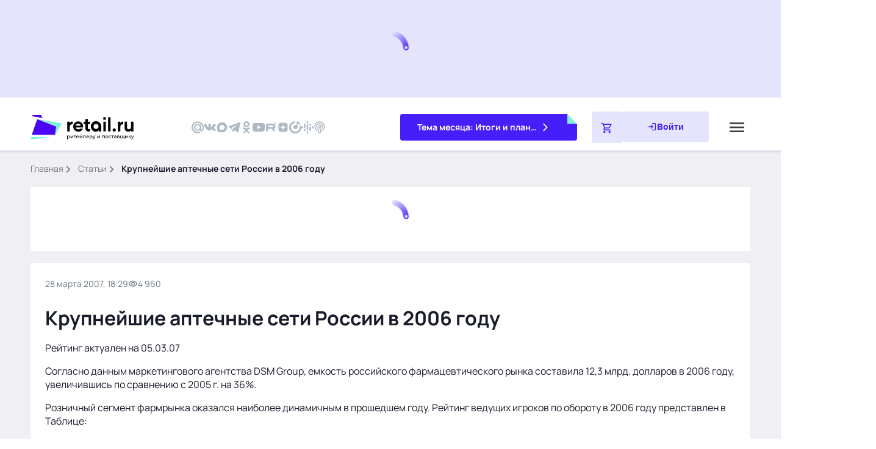

--- FILE ---
content_type: image/svg+xml
request_url: https://www.retail.ru/images/components/global/header/header-logo.svg
body_size: 6128
content:
<svg width="176" height="40" viewBox="0 0 176 40" fill="none" xmlns="http://www.w3.org/2000/svg">
<path d="M0.0262922 39.9229L1.4077 35.9425C1.44241 35.8424 1.53557 35.7755 1.64011 35.7755H33.4687L0.0788563 39.9891C0.0425318 39.9937 0.0141346 39.9579 0.0262922 39.9229Z" fill="#84EEE4"/>
<path d="M3.60743 1.87324L2.75756 0.144638C2.72487 0.0781535 2.77253 0 2.84575 0H17.2875C17.3226 0 17.3552 0.0190528 17.3728 0.0499837L19.9275 4.53749C19.9691 4.61059 19.9082 4.69989 19.8261 4.68618L3.78791 2.00833C3.70986 1.9953 3.64273 1.94504 3.60743 1.87324Z" fill="#4B04F6"/>
<path d="M2.31374 31.9657L10.9261 6.90636C10.9655 6.79166 11.0805 6.72231 11.1987 6.74196L50.9518 13.3575C51.1218 13.3858 51.2115 13.5779 51.1252 13.7293L40.6255 32.1731C40.5815 32.2504 40.5002 32.298 40.4122 32.298H2.5464C2.37679 32.298 2.2579 32.1282 2.31374 31.9657Z" fill="#7EEFDC"/>
<path d="M10.9271 6.90813L2.30791 31.9646C2.25201 32.1271 2.3709 32.297 2.54054 32.297H39.8377C39.9598 32.297 40.0634 32.2064 40.0814 32.0839L41.9928 19.0799C42.0097 18.9644 41.9455 18.8523 41.8382 18.81L11.2489 6.75748C11.1189 6.70628 10.973 6.77458 10.9271 6.90813Z" fill="#4B04F6"/>
<path d="M64.3348 13.4699C64.7098 12.4523 65.3248 11.6891 66.1798 11.1802C67.0555 10.6714 68.0249 10.417 69.0878 10.417V14.9964C67.8578 14.848 66.7529 15.1024 65.7733 15.7596C64.8143 16.4168 64.3348 17.5087 64.3348 19.0351V26.6356H60.3008V10.735H64.3348V13.4699Z" fill="black"/>
<path d="M74.2745 20.3705C74.8166 22.3634 76.2861 23.3598 78.6835 23.3598C80.226 23.3598 81.3934 22.8298 82.1858 21.7698L86.0834 22.4495C84.1876 25.8403 81.6231 27.0806 78.621 27.0806C76.0358 27.0806 73.9616 26.2855 72.3979 24.6955C70.8348 23.1054 70.0527 21.1019 70.0527 18.685C70.0527 16.2893 70.824 14.2965 72.3669 12.7064C73.9093 11.0952 75.8899 10.2896 78.308 10.2896C80.6015 10.2896 82.4879 11.0952 83.9683 12.7064C85.4688 14.3177 86.2194 16.3105 86.2194 18.685C86.2194 19.2151 86.1676 19.7769 86.0631 20.3705H74.2745ZM74.2119 17.1904H82.1858C81.9562 16.1091 81.4767 15.3035 80.7474 14.7735C80.0382 14.2435 79.2256 13.9785 78.308 13.9785C77.2244 13.9785 76.3275 14.2647 75.6189 14.8371C74.9102 15.3884 74.4411 16.1727 74.2119 17.1904Z" fill="black"/>
<path d="M97.519 14.6774H93.9857V21.292C93.9857 21.8433 94.1212 22.2461 94.3923 22.5005C94.6633 22.7549 95.0595 22.9033 95.5804 22.9457C96.1018 22.9669 96.7478 22.9563 97.519 22.9139V26.6346C94.7466 26.9527 92.7867 26.6876 91.6405 25.8396C90.5144 24.9916 89.9517 23.4757 89.9517 21.292V14.6774H87.2314V10.734H89.9517V6.52833L93.9857 6.28183V10.734H97.519V14.6774Z" fill="black"/>
<path d="M119.451 26.6353V10.7347H123.485V26.6353H119.451Z" fill="black"/>
<path d="M127.176 26.6353V3.42041H131.21V26.6353H127.176Z" fill="black"/>
<path d="M139.123 26.2533C138.602 26.7833 137.977 27.0483 137.247 27.0483C136.518 27.0483 135.892 26.7833 135.371 26.2533C134.85 25.7233 134.589 25.0872 134.589 24.3452C134.589 23.6032 134.85 22.9672 135.371 22.4371C135.892 21.9071 136.518 21.6421 137.247 21.6421C137.977 21.6421 138.602 21.9071 139.123 22.4371C139.644 22.9672 139.905 23.6032 139.905 24.3452C139.905 25.0872 139.644 25.7233 139.123 26.2533Z" fill="black"/>
<path d="M147.303 13.4699C147.678 12.4523 148.293 11.6891 149.148 11.1802C150.023 10.6714 150.992 10.417 152.056 10.417V14.9964C150.826 14.848 149.721 15.1024 148.741 15.7596C147.782 16.4168 147.303 17.5087 147.303 19.0351V26.6356H143.269V10.735H147.303V13.4699Z" fill="black"/>
<path d="M164.733 10.7347H168.767V26.6353H164.733V24.8544C163.753 26.3385 162.201 27.0805 160.074 27.0805C158.365 27.0805 156.947 26.4975 155.821 25.3314C154.716 24.1654 154.164 22.5541 154.164 20.4977V10.7347H158.198V19.9888C158.198 21.0489 158.479 21.8651 159.042 22.4375C159.605 22.9888 160.356 23.2644 161.293 23.2644C162.336 23.2644 163.17 22.9357 163.795 22.2785C164.421 21.6213 164.733 20.6355 164.733 19.321V10.7347Z" fill="black"/>
<path fill-rule="evenodd" clip-rule="evenodd" d="M112.765 23.1253C113.555 21.8285 114.491 20.2939 116.014 18.6074C116.014 13.8049 112.186 9.91174 107.464 9.91174C102.741 9.91174 98.9131 13.8049 98.9131 18.6074C98.9131 23.4099 102.741 27.303 107.464 27.303C110.416 26.9756 111.363 25.4239 112.765 23.1253ZM107.464 22.831C109.757 22.831 111.616 20.94 111.616 18.6074C111.616 16.2748 109.757 14.3838 107.464 14.3838C105.17 14.3838 103.31 16.2748 103.31 18.6074C103.31 20.94 105.17 22.831 107.464 22.831Z" fill="black"/>
<path d="M111.871 18.3594H116.013V26.8066H111.871V18.3594Z" fill="black"/>
<path d="M119.388 3.42041H123.476V7.56445H119.388V3.42041Z" fill="black"/>
<path d="M62.4291 33.4939C62.8554 33.4939 63.2373 33.5897 63.5753 33.7811C63.9129 33.9726 64.1761 34.2401 64.3643 34.5836C64.558 34.9271 64.6551 35.3242 64.6551 35.7747C64.6551 36.2252 64.558 36.625 64.3643 36.9742C64.1761 37.3177 63.9129 37.5852 63.5753 37.7767C63.2373 37.9681 62.8554 38.0639 62.4291 38.0639C62.1132 38.0639 61.8225 38.0019 61.5569 37.878C61.2967 37.7541 61.0749 37.5739 60.8921 37.3374V39.6519H60.0947V33.5362H60.8591V34.2457C61.0365 33.9979 61.2607 33.8121 61.5317 33.6882C61.8032 33.5587 62.1024 33.4939 62.4291 33.4939ZM62.3626 37.3543C62.6449 37.3543 62.8968 37.2895 63.1185 37.16C63.3452 37.0249 63.5226 36.839 63.6497 36.6025C63.7828 36.3604 63.8493 36.0844 63.8493 35.7747C63.8493 35.4649 63.7828 35.1918 63.6497 34.9553C63.5226 34.7131 63.3452 34.5273 63.1185 34.3978C62.8968 34.2683 62.6449 34.2035 62.3626 34.2035C62.0856 34.2035 61.8338 34.2711 61.6066 34.4062C61.3849 34.5358 61.2079 34.7188 61.0749 34.9553C60.9478 35.1918 60.8842 35.4649 60.8842 35.7747C60.8842 36.0844 60.9478 36.3604 61.0749 36.6025C61.2025 36.839 61.3794 37.0249 61.6066 37.16C61.8338 37.2895 62.0856 37.3543 62.3626 37.3543Z" fill="black"/>
<path d="M65.8115 33.5357H66.6089V36.7963L69.3084 33.5357H70.0308V38.0127H69.2335V34.7521L66.5423 38.0127H65.8115V33.5357Z" fill="black"/>
<path d="M74.861 34.2453H73.2496V38.0127H72.4523V34.2453H70.8408V33.5357H74.861V34.2453Z" fill="black"/>
<path d="M79.4621 35.8C79.4621 35.862 79.4566 35.9436 79.4453 36.045H75.8735C75.9233 36.4392 76.0923 36.7574 76.3801 36.9995C76.6738 37.236 77.0365 37.3543 77.4687 37.3543C77.9945 37.3543 78.4183 37.1741 78.7391 36.8137L79.1797 37.3374C78.9801 37.5739 78.7312 37.7541 78.4321 37.878C78.1384 38.0019 77.8092 38.0639 77.4436 38.0639C76.9784 38.0639 76.5659 37.9681 76.2062 37.7767C75.8459 37.5796 75.5665 37.3064 75.3669 36.9573C75.1733 36.6081 75.0762 36.2139 75.0762 35.7747C75.0762 35.3411 75.1703 34.9497 75.3585 34.6005C75.5527 34.2514 75.8154 33.9811 76.148 33.7896C76.4856 33.5925 76.865 33.4939 77.2859 33.4939C77.7067 33.4939 78.0803 33.5925 78.407 33.7896C78.7391 33.9811 78.9969 34.2514 79.1797 34.6005C79.3679 34.9497 79.4621 35.3495 79.4621 35.8ZM77.2859 34.1782C76.9035 34.1782 76.5826 34.2964 76.3225 34.5329C76.0677 34.7695 75.9179 35.0792 75.8735 35.4621H78.6977C78.6534 35.0848 78.5011 34.7779 78.2409 34.5414C77.9861 34.2992 77.6678 34.1782 77.2859 34.1782Z" fill="black"/>
<path d="M80.6973 33.5353H81.4946V36.7959L84.1941 33.5353H84.9166V38.0123H84.1192V34.7517L81.4281 38.0123H80.6973V33.5353ZM82.7572 32.9525C82.3476 32.9525 82.0288 32.8539 81.8021 32.6568C81.5749 32.4541 81.4586 32.1641 81.4532 31.7867H81.9928C81.9987 31.9951 82.0677 32.1641 82.2008 32.2936C82.3393 32.4175 82.5221 32.4794 82.7488 32.4794C82.976 32.4794 83.1588 32.4175 83.2973 32.2936C83.4357 32.1641 83.5077 31.9951 83.5131 31.7867H84.0695C84.064 32.1641 83.9448 32.4541 83.7122 32.6568C83.4796 32.8539 83.1612 32.9525 82.7572 32.9525Z" fill="black"/>
<path d="M90.2454 33.5357V38.0127H89.4481V34.2453H87.5543L87.5045 35.2421C87.4769 35.8446 87.4242 36.3486 87.3468 36.7541C87.2689 37.1539 87.1418 37.4749 86.9644 37.7171C86.7875 37.9592 86.5411 38.0803 86.2252 38.0803C86.0813 38.0803 85.9182 38.055 85.7354 38.0043L85.7851 37.3201C85.8571 37.337 85.9236 37.3454 85.9847 37.3454C86.206 37.3454 86.372 37.2469 86.4829 37.0498C86.5938 36.8527 86.6657 36.6189 86.6988 36.3486C86.7323 36.0783 86.7623 35.6926 86.7904 35.1914L86.8648 33.5357H90.2454Z" fill="black"/>
<path d="M95.7648 35.8C95.7648 35.862 95.7589 35.9436 95.748 36.045H92.1762C92.226 36.4392 92.395 36.7574 92.6828 36.9995C92.9765 37.236 93.3392 37.3543 93.7709 37.3543C94.2972 37.3543 94.7205 37.1741 95.0419 36.8137L95.4824 37.3374C95.2828 37.5739 95.0335 37.7541 94.7348 37.878C94.4411 38.0019 94.1115 38.0639 93.7463 38.0639C93.2811 38.0639 92.8686 37.9681 92.5084 37.7767C92.1487 37.5796 91.8692 37.3064 91.6697 36.9573C91.476 36.6081 91.3789 36.2139 91.3789 35.7747C91.3789 35.3411 91.473 34.9497 91.6613 34.6005C91.8549 34.2514 92.1181 33.9811 92.4502 33.7896C92.7883 33.5925 93.1677 33.4939 93.5886 33.4939C94.0094 33.4939 94.383 33.5925 94.7097 33.7896C95.0419 33.9811 95.2996 34.2514 95.4824 34.6005C95.6707 34.9497 95.7648 35.3495 95.7648 35.8ZM93.5886 34.1782C93.2062 34.1782 92.8849 34.2964 92.6247 34.5329C92.3699 34.7695 92.2206 35.0792 92.1762 35.4621H95.0005C94.9561 35.0848 94.8038 34.7779 94.5436 34.5414C94.2889 34.2992 93.9705 34.1782 93.5886 34.1782Z" fill="black"/>
<path d="M99.3358 33.4939C99.7621 33.4939 100.145 33.5897 100.482 33.7811C100.82 33.9726 101.083 34.2401 101.271 34.5836C101.465 34.9271 101.562 35.3242 101.562 35.7747C101.562 36.2252 101.465 36.625 101.271 36.9742C101.083 37.3177 100.82 37.5852 100.482 37.7767C100.145 37.9681 99.7621 38.0639 99.3358 38.0639C99.0204 38.0639 98.7297 38.0019 98.4636 37.878C98.2034 37.7541 97.9821 37.5739 97.7993 37.3374V39.6519H97.002V33.5362H97.7663V34.2457C97.9432 33.9979 98.1674 33.8121 98.4389 33.6882C98.71 33.5587 99.0091 33.4939 99.3358 33.4939ZM99.2693 37.3543C99.5517 37.3543 99.804 37.2895 100.025 37.16C100.252 37.0249 100.429 36.839 100.557 36.6025C100.69 36.3604 100.756 36.0844 100.756 35.7747C100.756 35.4649 100.69 35.1918 100.557 34.9553C100.429 34.7131 100.252 34.5273 100.025 34.3978C99.804 34.2683 99.5517 34.2035 99.2693 34.2035C98.9924 34.2035 98.7405 34.2711 98.5138 34.4062C98.2921 34.5358 98.1147 34.7188 97.9821 34.9553C97.8545 35.1918 97.7909 35.4649 97.7909 35.7747C97.7909 36.0844 97.8545 36.3604 97.9821 36.6025C98.1093 36.839 98.2867 37.0249 98.5138 37.16C98.7405 37.2895 98.9924 37.3543 99.2693 37.3543Z" fill="black"/>
<path d="M106.53 33.5357L104.395 38.4604C104.207 38.9166 103.985 39.2376 103.731 39.4234C103.481 39.6093 103.18 39.7022 102.825 39.7022C102.609 39.7022 102.399 39.6656 102.194 39.5924C101.994 39.5248 101.828 39.4234 101.695 39.2883L102.036 38.6801C102.263 38.8997 102.526 39.0095 102.825 39.0095C103.019 39.0095 103.18 38.956 103.307 38.849C103.44 38.7476 103.559 38.5703 103.664 38.3168L103.805 38.0043L101.861 33.5357H102.692L104.229 37.1173L105.749 33.5357H106.53Z" fill="black"/>
<path d="M109.575 33.5357H110.373V36.7963L113.072 33.5357H113.795V38.0127H112.997V34.7521L110.306 38.0127H109.575V33.5357Z" fill="black"/>
<path d="M121.653 33.5357V38.0127H120.855V34.2453H118.372V38.0127H117.574V33.5357H121.653Z" fill="black"/>
<path d="M125.081 38.0639C124.643 38.0639 124.25 37.9653 123.901 37.7682C123.552 37.5711 123.278 37.3008 123.079 36.9573C122.885 36.6081 122.788 36.2139 122.788 35.7747C122.788 35.3354 122.885 34.944 123.079 34.6005C123.278 34.2514 123.552 33.9811 123.901 33.7896C124.25 33.5925 124.643 33.4939 125.081 33.4939C125.518 33.4939 125.908 33.5925 126.251 33.7896C126.6 33.9811 126.872 34.2514 127.066 34.6005C127.265 34.944 127.365 35.3354 127.365 35.7747C127.365 36.2139 127.265 36.6081 127.066 36.9573C126.872 37.3008 126.6 37.5711 126.251 37.7682C125.908 37.9653 125.518 38.0639 125.081 38.0639ZM125.081 37.3543C125.363 37.3543 125.615 37.2895 125.837 37.16C126.063 37.0249 126.241 36.839 126.368 36.6025C126.495 36.3604 126.559 36.0844 126.559 35.7747C126.559 35.4649 126.495 35.1918 126.368 34.9553C126.241 34.7131 126.063 34.5273 125.837 34.3978C125.615 34.2683 125.363 34.2035 125.081 34.2035C124.798 34.2035 124.543 34.2683 124.316 34.3978C124.095 34.5273 123.918 34.7131 123.785 34.9553C123.657 35.1918 123.594 35.4649 123.594 35.7747C123.594 36.0844 123.657 36.3604 123.785 36.6025C123.918 36.839 124.095 37.0249 124.316 37.16C124.543 37.2895 124.798 37.3543 125.081 37.3543Z" fill="black"/>
<path d="M130.435 38.0639C129.986 38.0639 129.585 37.9653 129.23 37.7682C128.882 37.5711 128.608 37.3008 128.408 36.9573C128.209 36.6081 128.109 36.2139 128.109 35.7747C128.109 35.3354 128.209 34.944 128.408 34.6005C128.608 34.2514 128.882 33.9811 129.23 33.7896C129.585 33.5925 129.986 33.4939 130.435 33.4939C130.834 33.4939 131.188 33.5756 131.498 33.7389C131.814 33.9022 132.057 34.1387 132.229 34.4485L131.623 34.8455C131.484 34.6315 131.313 34.471 131.108 34.364C130.903 34.257 130.676 34.2035 130.426 34.2035C130.139 34.2035 129.878 34.2683 129.646 34.3978C129.419 34.5273 129.239 34.7131 129.106 34.9553C128.979 35.1918 128.915 35.4649 128.915 35.7747C128.915 36.09 128.979 36.3688 129.106 36.611C129.239 36.8475 129.419 37.0305 129.646 37.16C129.878 37.2895 130.139 37.3543 130.426 37.3543C130.676 37.3543 130.903 37.3008 131.108 37.1938C131.313 37.0868 131.484 36.9263 131.623 36.7123L132.229 37.1009C132.057 37.4106 131.814 37.65 131.498 37.8189C131.188 37.9822 130.834 38.0639 130.435 38.0639Z" fill="black"/>
<path d="M136.485 34.2453H134.874V38.0127H134.076V34.2453H132.465V33.5357H136.485V34.2453Z" fill="black"/>
<path d="M138.871 33.4939C139.48 33.4939 139.946 33.646 140.267 33.9501C140.594 34.2542 140.757 34.7075 140.757 35.3101V38.0132H140.001V37.4219C139.868 37.6302 139.677 37.7907 139.428 37.9034C139.184 38.0104 138.894 38.0639 138.556 38.0639C138.063 38.0639 137.667 37.9428 137.368 37.7006C137.075 37.4585 136.928 37.1403 136.928 36.7461C136.928 36.3519 137.069 36.0365 137.352 35.8C137.634 35.5579 138.082 35.4368 138.697 35.4368H139.959V35.2763C139.959 34.9271 139.86 34.6596 139.661 34.4738C139.461 34.288 139.168 34.195 138.78 34.195C138.52 34.195 138.265 34.2401 138.016 34.3302C137.767 34.4147 137.557 34.5301 137.385 34.6765L137.052 34.0683C137.28 33.8825 137.551 33.7417 137.867 33.646C138.182 33.5446 138.517 33.4939 138.871 33.4939ZM138.689 37.4388C138.994 37.4388 139.256 37.3712 139.478 37.236C139.699 37.0953 139.86 36.8982 139.959 36.6447V36.0196H138.73C138.055 36.0196 137.717 36.2505 137.717 36.7123C137.717 36.9376 137.803 37.115 137.974 37.2445C138.146 37.374 138.384 37.4388 138.689 37.4388Z" fill="black"/>
<path d="M145.19 35.6897C145.76 35.8361 146.046 36.1994 146.046 36.7794C146.046 37.1736 145.899 37.4777 145.605 37.6917C145.317 37.9057 144.886 38.0127 144.309 38.0127H142.191V33.5357H144.235C144.755 33.5357 145.162 33.637 145.456 33.8398C145.749 34.0369 145.896 34.3184 145.896 34.6845C145.896 34.921 145.832 35.1266 145.705 35.3011C145.583 35.4701 145.411 35.5996 145.19 35.6897ZM142.972 35.4616H144.168C144.473 35.4616 144.703 35.4053 144.858 35.2927C145.019 35.1801 145.099 35.0167 145.099 34.8027C145.099 34.3748 144.788 34.1608 144.168 34.1608H142.972V35.4616ZM144.251 37.3876C144.584 37.3876 144.833 37.3341 144.999 37.2271C145.165 37.1201 145.248 36.954 145.248 36.7287C145.248 36.4978 145.171 36.3261 145.016 36.2134C144.866 36.1008 144.628 36.0445 144.301 36.0445H142.972V37.3876H144.251Z" fill="black"/>
<path d="M153.563 33.5357V38.0127H147.292V33.5357H148.089V37.3032H150.033V33.5357H150.83V37.3032H152.765V33.5357H153.563ZM154.219 37.3032V38.9673H153.472V38.0127H152.732V37.3032H154.219Z" fill="black"/>
<path d="M155.112 33.5357H155.91V36.7963L158.609 33.5357H159.332V38.0127H158.535V34.7521L155.843 38.0127H155.112V33.5357Z" fill="black"/>
<path d="M162.592 36.1206H161.678V38.0127H160.881V33.5357H161.678V35.4279H162.609L164.037 33.5357H164.893L163.224 35.6898L165.009 38.0127H164.071L162.592 36.1206Z" fill="black"/>
<path d="M169.521 33.5357L167.387 38.4604C167.198 38.9165 166.977 39.2375 166.722 39.4234C166.473 39.6092 166.171 39.7021 165.817 39.7021C165.601 39.7021 165.391 39.6655 165.186 39.5923C164.986 39.5247 164.82 39.4234 164.688 39.2882L165.028 38.68C165.255 38.8996 165.518 39.0095 165.817 39.0095C166.011 39.0095 166.171 38.956 166.298 38.849C166.431 38.7476 166.551 38.5702 166.656 38.3168L166.797 38.0042L164.854 33.5357H165.684L167.22 37.1173L168.741 33.5357H169.521Z" fill="black"/>
</svg>


--- FILE ---
content_type: text/javascript; charset=utf-8
request_url: https://www.retail.ru/_nuxt/ymXVBHaV.js
body_size: 637
content:
import{N as p,V as m,f as i,g as l,h as t,j as n,m as u,q as o,Q as b,_ as w,F as f,a0 as k,t as _,p as g,$ as N,A as h}from"#entry";import{u as $}from"./B9MtmEk2.js";const v=m({name:"LastNews",async setup(){const{data:s}=await N(`${h.news}`,{lazy:!0,params:{fields:["all"].toString(),limit:8}});return{news:s}}}),y={class:"last"},S={class:"last__section"},x={class:"last__list list"},L={class:"last__group"},V={class:"last__time"},j={class:"last__views"};function B(s,a,F,P,C,q){const r=b,c=w;return l(),i("section",y,[t("div",S,[a[1]||(a[1]=t("h2",{class:"last__title h2"},"Последние новости",-1)),n(c,{to:"/news/",class:"link link--blue link--icon link--md"},{default:u(()=>[a[0]||(a[0]=o(" Все новости ",-1)),n(r,{name:"global/arrow-right"})]),_:1})]),t("ul",x,[(l(!0),i(f,null,k(s.news,(e,d)=>(l(),i("li",{class:"last__item",key:d},[t("div",L,[t("time",V,_(s.$dayjs(e.attributes.time)),1),t("div",j,[n(r,{name:"global/visibility"}),o(" "+_(("useSplitNumber"in s?s.useSplitNumber:g($))(e.attributes.views)),1)])]),n(c,{class:"last__link link link--black p2",to:`/news/${e.id}/`,title:e.attributes.title},{default:u(()=>[o(_(e.attributes.title),1)]),_:2},1032,["to","title"])]))),128))])])}const D=Object.assign(p(v,[["render",B],["__scopeId","data-v-9351e14d"]]),{__name:"PageNewsLast"});export{D as P};


--- FILE ---
content_type: text/javascript; charset=utf-8
request_url: https://www.retail.ru/_nuxt/kN7spEli.js
body_size: 6563
content:
const __vite__mapDeps=(i,m=__vite__mapDeps,d=(m.f||(m.f=["./B2XrgeFG.js","./rT7qe83I.js","./entry.Bj9ESQ-6.css","./c1-retail.DU54KaiQ.css","./CixvHAOf.js","./BwHUGacg.js","./circle-bullet.BTF3pv29.css","./ClZvwkxl.js","./timeline.Dyc29iIO.css","./Cr356HVj.js","./CcqHP-ap.js","./navigation.BYyoNZE3.css","./B9MtmEk2.js","./C7HsEPl6.js","./CeIzSyT8.js","./dialog.CCEC0yGx.css","./DAOEOltj.js","./seminars.5UAfatQT.css","./CQkdue8A.js","./Bc7doOi8.js","./socials.DhFWJ3-B.css","./BburssKV.js","./Cp4zONgH.js","./D3KbtY5-.js","./CtYLUe0Y.js","./Bu-LjrCI.js","./subscribe.BuykIckV.css","./Dru-gl2Y.js","./p1-retail.0Nc_zk3q.css","./D5Qj3UKG.js","./share.B5rvUFKV.css","./BXXgUhco.js","./edit.s_j5zIgt.css","./nPitGc_C.js","./partner.B4ApG7_P.css","./CfH1fqn2.js","./markers.CaWP3Hfd.css","./Dp45qLhn.js","./tags.BroQlrTE.css","./DtfPODSV.js","./themes.BNCW2dTW.css","./Ds9Cyouh.js","./BOU_sty9.js","./adult.C_f5yzwp.css","./DE4E0HkD.js","./interview.ewJ04yTB.css","./CbphrOfG.js","./persons.D9_fSirJ.css","./Dgudk-gh.js","./materials.DcFNlGMU.css","./B5ihKhTC.js","./companies.DtJhxd_M.css","./xyngDttQ.js","./video.ClQwEv02.css","./Bf9l9PWq.js","./also.Bn0H66Tr.css","./kdXkNq1K.js","./GwtUIl1I.js","./b2-retail.D3QsZKag.css","./D3uzis9M.js","./commercial.PWq6vx8k.css","./CVnehrF8.js","./Dq5qWrRw.js","./tabs.HrvIVf6b.css","./C-t2tnCc.js","./jQ06JFCA.js","./BD0zgLqd.js","./actual.CB9Ja82q.css","./BemL4FEe.js","./8I6J1E5q.js","./D6I20E_D.js","./relevant.B7SVJieh.css","./CAnux6bz.js","./popular.DvFTd01t.css","./cSazrc5l.js","./calendar.B6LwqydI.css","./DsHEXEup.js","./recommendations.CYPiJKMA.css","./CMXrZhN3.js","./video.DuvynEas.css","./Com_nzq7.js","./modal-subscribe.ZEf7yV1q.css","./CZkqy3-t.js","./news.I4WSv2Oj.css","./DLhrAd2x.js","./newsLight.Ln8osEmb.css","./CX3AT2nl.js","./newsVertical.z8P33TAb.css","./DLeDbDIb.js","./company.Cf97RmXF.css","./NFSz_xNP.js","./business.BHMIBhN1.css","./BQkuR-ro.js","./places.BvGDTi2X.css","./Bbz36hqJ.js","./top-promo.B_7znfYf.css","./D6LdCOGU.js","./theme-month.Bucg0Mwv.css","./B9wdfiXT.js","./Cm4FVTff.js","./books.BiEOQno_.css","./DRAjZdzX.js","./u6DybVhL.js","./company.BQhfgFYi.css","./B7cWzbtn.js","./topNews.C1zddxYV.css","./B6jw_5zp.js","./top.GtHRIWTD.css","./inset.Dpo4EwZN.css","./J3gUIvz7.js","./modal.tn0RQdqM.css"])))=>i.map(i=>d[i]);
import{N as he,V as ye,f as l,l as a,g as n,k as p,h as i,j as t,a1 as w,t as M,q as Q,Q as ve,p as X,F as H,aa as m,a0 as ge,m as Z,ab as W,T as fe,ac as be,A as Y,J as we,n as ke,u as ze,ad as Le,z as Ee,r as Ae,U as Te,$ as Se,c as Pe,a3 as o,S as Ie}from"#entry";import Ve from"./DFPnDOBI.js";import{u as x}from"./B9MtmEk2.js";import ee from"./GwtUIl1I.js";import{P as Me}from"./ymXVBHaV.js";import{u as $e}from"./BOU_sty9.js";import{i as te}from"./C27sZn6E.js";import{a as ie,u as Oe}from"./D9Mhfo8X.js";import{g as U,u as Re}from"./CxxYhNcZ.js";const De=w(()=>o(()=>import("./B2XrgeFG.js"),__vite__mapDeps([0,1,2,3]),import.meta.url).then(e=>e.default||e)),Ne=w(()=>o(()=>import("./CixvHAOf.js"),__vite__mapDeps([4,5,1,2,6,7,8]),import.meta.url).then(e=>e.default||e)),qe=w(()=>o(()=>import("./Cr356HVj.js"),__vite__mapDeps([9,1,2,10,11,12,13,14,15]),import.meta.url).then(e=>e.default||e)),Ce=w(()=>o(()=>import("./DAOEOltj.js"),__vite__mapDeps([16,1,2,5,6,17]),import.meta.url).then(e=>e.default||e)),Be=w(()=>o(()=>import("./CQkdue8A.js"),__vite__mapDeps([18,19,1,2,20]),import.meta.url).then(e=>e.default||e)),He=w(()=>o(()=>import("./BburssKV.js"),__vite__mapDeps([21,1,2,22,23,24,25,26]),import.meta.url).then(e=>e.default||e)),Ye=w(()=>o(()=>import("./Dru-gl2Y.js"),__vite__mapDeps([27,1,2,28]),import.meta.url).then(e=>e.default||e)),Ue=w(()=>o(()=>import("./D5Qj3UKG.js"),__vite__mapDeps([29,1,2,30]),import.meta.url).then(e=>e.default||e)),We=w(()=>o(()=>import("./BXXgUhco.js"),__vite__mapDeps([31,1,2,32]),import.meta.url).then(e=>e.default||e)),Ge=m("components/content/partner/partner.vue",()=>o(()=>import("./nPitGc_C.js"),__vite__mapDeps([33,1,2,34]),import.meta.url).then(e=>e.default||e)),je=m("components/content/markers/markers.vue",()=>o(()=>import("./CfH1fqn2.js"),__vite__mapDeps([35,1,2,36]),import.meta.url).then(e=>e.default||e)),Fe=m("components/content/tags/tags.vue",()=>o(()=>import("./Dp45qLhn.js"),__vite__mapDeps([37,1,2,38]),import.meta.url).then(e=>e.default||e)),Ke=m("components/content/themes/themes.vue",()=>o(()=>import("./DtfPODSV.js"),__vite__mapDeps([39,1,2,40]),import.meta.url).then(e=>e.default||e)),Je=W("components/global/adult/adult.vue",()=>o(()=>import("./Ds9Cyouh.js"),__vite__mapDeps([41,1,2,42,43]),import.meta.url).then(e=>e.default||e)),Qe=w(()=>o(()=>import("./DE4E0HkD.js"),__vite__mapDeps([44,1,2,45]),import.meta.url).then(e=>e.default||e)),Xe=m("components/news/persons/persons.vue",()=>o(()=>import("./CbphrOfG.js"),__vite__mapDeps([46,1,2,47]),import.meta.url).then(e=>e.default||e)),Ze=m("components/news/materials/materials.vue",()=>o(()=>import("./Dgudk-gh.js"),__vite__mapDeps([48,1,2,49]),import.meta.url).then(e=>e.default||e)),xe=m("components/news/companies/companies.vue",()=>o(()=>import("./B5ihKhTC.js"),__vite__mapDeps([50,10,1,2,11,13,14,51]),import.meta.url).then(e=>e.default||e)),et=m("components/news/video/video.vue",()=>o(()=>import("./xyngDttQ.js"),__vite__mapDeps([52,1,2,10,11,13,14,53]),import.meta.url).then(e=>e.default||e)),tt=m("components/news/also/also.vue",()=>o(()=>import("./Bf9l9PWq.js"),__vite__mapDeps([54,1,2,10,11,13,14,55]),import.meta.url).then(e=>e.default||e)),it=m("components/global/inset/inset.vue",()=>o(()=>import("./kdXkNq1K.js"),__vite__mapDeps([56,0,1,2,3,57,58,59,60,61,62,13,14,63,10,11,64,65,12,66,67,68,69,70,71,72,73,74,75,76,77,78,79,80,81,82,83,84,85,86,87,27,28,88,89,90,91,92,93,94,95,96,97,98,99,100,101,5,6,102,103,104,105,106,107,108]),import.meta.url).then(e=>e.default||e)),nt=m("components/global/share/share.vue",()=>o(()=>import("./D5Qj3UKG.js"),__vite__mapDeps([29,1,2,30]),import.meta.url).then(e=>e.default||e)),ot=m("components/global/edit/edit.vue",()=>o(()=>import("./BXXgUhco.js"),__vite__mapDeps([31,1,2,32]),import.meta.url).then(e=>e.default||e)),st=m("components/page/index/commercial/commercial.vue",()=>o(()=>import("#entry").then(e=>e.aT),[],import.meta.url).then(e=>e.default||e)),at=W("components/global/subscribe/subscribe.vue",()=>o(()=>import("./BburssKV.js"),__vite__mapDeps([21,1,2,22,23,24,25,26]),import.meta.url).then(e=>e.default||e)),rt=W("components/global/modal/modal.vue",()=>o(()=>import("./J3gUIvz7.js"),__vite__mapDeps([109,1,2,110]),import.meta.url).then(e=>e.default||e));function b(e,r,h){return[...r||[]].filter(c=>[...h[e].data].some(g=>g.id===c.id))}const lt=ye({name:"Index",computed:{B2Retail(){return ee}},async setup(){const e=ze(),r=Le(),h=Ee().public,c=Ae(""),g=Te("isBot",()=>!1),[{data:y,error:k}]=await Promise.all([Se(e.params.id==="hidden"&&e.query.k?`${Y.hidden}?unique=${e.query.k}&type=article`:`${Y.articles}/${e.params.id}`,{params:{fields:["time","views","hasVideo","hasEvents","title","description","source","tags","themes","markers","isOnAdvertising","showAdvertising","advertising","showPartnerMaterial","readNextBlock","link","isAdult"].toString(),"include[companies]":["link","logo"].toString(),"include[also]":["title","link","time","views","type"].toString(),"include[persons]":["all","title","link","time","views","type"].toString(),"include[events]":["all","title","link","time","views","type"].toString(),"include[video]":["all","title","link","time","views","type"].toString()},transform:N=>N})]);if(k.value!==void 0)throw Pe({statusCode:404,statusMessage:"Page Not Found"});const L=[{link:"/articles/",name:"Статьи"}];let{data:{id:z,type:v,attributes:_,relationships:d},included:u,meta:{seo:E,og:f,microdata:$,insets:O},links:{infinite:{next:S}}}=y.value,{advertising:{token:P}}=_;const I=await U({seo:E,og:f});c.value=`/articles/${z}/`;let A=b("companies",u,d),T=b("also",u,d),q=b("persons",u,d),R=b("events",u,d),D=b("video",u,d);return{router:r,route:e,news:_,erid:P,companies:A,persons:q,video:D,materials:R,seo:E,microdata:$,insets:O,also:T,next:S,breadcrumbsItems:L,seoMeta:I,id:z,pageType:v,config:h,path:c,isBotState:g}},data:()=>({lazy:[],intersectionWatcherUrl:null,infinitePending:!0,island:0,microdataScript:"",observerError:!1,intersectionWatcher:null,lazyId:null,adultStore:$e()}),methods:{islandInset(){let e=[ee,Me];return e[Math.floor(Math.random()*e.length)]},inset(e,r){if(e?.length)return e[r-e.length*Math.floor(r/e.length)]},handleInternalLinkClick(e){e.preventDefault();const r=e.currentTarget.getAttribute("href");ke(r,{external:!0})},attachLinkListeners(e=!1){const r=document.querySelectorAll('a[href^="/articles/"]');Array.from(r).filter(c=>c.getAttribute("href")!=="/articles/").forEach(c=>{c.removeEventListener("click",this.handleInternalLinkClick),e||c.addEventListener("click",this.handleInternalLinkClick)})}},async created(){ie(this.seoMeta);const e=Re();if(Oe(()=>({link:[{rel:"canonical",href:`${e.origin}/articles/${this.id}/`}]})),!this.microdata?.hasOwnProperty("@context")){const r=await U(null);r.microdata["@context"]&&(this.microdata=r.microdata)}this.microdata?.hasOwnProperty("@context")&&(this.microdataScript='<script type="application/ld+json">'+JSON.stringify({...this.microdata})+"<\/script>")},async mounted(){this.$viewCountPage(this.id,{type:"article"}),this.intersectionWatcher=new IntersectionObserver(h=>{h.forEach(async c=>{if(c.isIntersecting&&this.infinitePending&&!this.observerError&&!this.isBotState)try{this.infinitePending=!1;const{data:g,error:y}=await be(`lazyArticles-${this.next}`,async()=>await $fetch(`${Y.articles}/${this.next}`,{baseURL:this.config.baseURL,headers:{Authorization:"Basic "+btoa(`${this.config.apiBasicKey}`),"X-Api-Key":btoa(this.config.xApiKey)},params:{fields:["time","views","hasVideo","hasEvents","title","description","source","tags","themes","link","isOnAdvertising","showAdvertising","advertising","showPartnerMaterial","readNextBlock","isAdult"].toString(),"include[companies]":["link","logo"].toString(),"include[also]":["title","link","time","views","type"].toString(),"include[persons]":["all"].toString(),"include[events]":["all","title","link","time","views","type"].toString(),"include[video]":["all","title","link","time","views","type"].toString(),limit:1}}));y.value&&console.log("Ошибка загрузки новой новости");let{data:{id:k,type:L,attributes:z,relationships:v},included:_,meta:{seo:d,microdata:u},links:{infinite:{next:E}}}=g.value,{advertising:{token:f}}=z,$=b("companies",_,v),O=b("also",_,v),S=b("persons",_,v),P=b("events",_,v),I=b("video",_,v);te(this.lazyId);let A;if(!u?.hasOwnProperty("@context")){const T=await U(null);T.microdata["@context"]&&(u=T.microdata)}u?.hasOwnProperty("@context")&&(A='<script type="application/ld+json">'+JSON.stringify({...u})+"<\/script>"),this.lazyId=k,this.next=E,this.lazy.push({id:k,pageType:L,news:z,erid:f,companies:$,also:O,persons:S,materials:P,video:I,seo:d,microdataScript:A}),this.infinitePending=!0,this.$viewCountPage(k,{type:"article"})}catch{this.observerError=!0}finally{setTimeout(()=>{document.querySelectorAll("[data-lazy-url]").forEach(y=>{this.lazyId===y.dataset.lazyUrl&&this.intersectionWatcher.observe(y)})},300)}})},{}),document.querySelector("[data-lazy-url]").dataset.lazyUrl===this.id&&this.intersectionWatcher.observe(document.querySelector("[data-lazy-url]")),this.intersectionWatcherUrl=new IntersectionObserver(h=>{h.forEach(c=>{if(c.isIntersecting&&this.route.params.id!=="hidden"&&!this.isBotState){let{dataset:{lazyUrl:g,lazyErid:y,lazyTitle:k,lazyDescription:L,lazyKeywords:z}}=c.target.closest(".contain");ie({title:k,description:L,keywords:z});const v=location.href,_={path:`/articles/${g}/`,query:{...this.route.query}};y&&y.length?_.query.erid=y:delete _.query.erid;const d=new URL(window.location.origin);d.pathname=_.path,d.search=new URLSearchParams(_.query).toString(),window.history.replaceState({},"",d.toString()),this.$YM(d.href,v)}})},{rootMargin:"-50% 0% -100% 0%",threshold:0}),document.querySelectorAll("[data-lazy-url]").forEach(h=>{this.intersectionWatcherUrl.observe(h)});const{$viewport:e,$forcedScrollToElement:r}=we();r("body",e),this.attachLinkListeners(),te(this.id)},async updated(){await fe(()=>{document.querySelectorAll("[data-lazy-url]").forEach(e=>{this.intersectionWatcherUrl.observe(e)})}),setTimeout(()=>{this.attachLinkListeners()},100)},beforeUnmount(){this.attachLinkListeners(!0)}}),ct={key:0},_t={class:"news container"},dt={key:0,class:"news__aside"},mt={class:"news__sticky"},ut={class:"news__content"},pt=["data-lazy-url","data-lazy-erid","data-lazy-title","data-lazy-description","data-lazy-keywords"],ht={class:"contain__group"},yt={class:"contain__p1-info"},vt=["data-id"],gt={class:"contain__communication communication"},ft={class:"communication__group communication__group--interval"},bt={class:"communication__time"},wt={class:"communication__views views views--gray"},kt={key:0,class:"communication__video"},zt={key:1,class:"communication__calendar"},Lt={key:2,class:"communication__adult"},Et={class:"communication__group"},At={class:"contain__title h1"},Tt=["innerHTML"],St=["innerHTML"],Pt=["innerHTML"],It={class:"contain__aside"},Vt={class:"contain__sticky"},Mt=["data-lazy-url","data-lazy-erid","data-lazy-title","data-lazy-description","data-lazy-keywords"],$t={class:"contain__group"},Ot=["data-id"],Rt={class:"contain__communication communication"},Dt={class:"communication__group communication__group--interval"},Nt={class:"communication__time"},qt={class:"communication__views views views--gray"},Ct={key:0,class:"communication__video"},Bt={key:1,class:"communication__calendar"},Ht={key:2,class:"communication__adult"},Yt={class:"communication__group"},Ut={class:"contain__title h1"},Wt=["innerHTML"],Gt=["innerHTML"],jt=["innerHTML"],Ft={class:"contain__aside"},Kt={class:"contain__sticky"},Jt={key:0,class:"contain"},Qt={class:"news__commercial"};function Xt(e,r,h,c,g,y){const k=Ve,L=De,z=Ne,v=qe,_=Ce,d=Be,u=He,E=Ye,f=ve,$=Ue,O=We,S=Ge,P=je,I=Fe,A=Ke,T=Je,q=Qe,R=Xe,D=Ze,N=xe,G=et,j=tt,F=it,ne=nt,oe=ot,se=st,ae=at,re=rt,le=Ie;return e.news?(n(),l("div",ct,[e.$viewport.isGreaterOrEquals("lg")?(n(),p(k,{key:0,"current-page":e.news.title||"",items:e.breadcrumbsItems},null,8,["current-page","items"])):a("",!0),i("div",_t,[e.$viewport.isGreaterOrEquals("md")?(n(),l("div",dt,[i("div",mt,[t(L,{class:"news__c1"}),t(z,{class:"news__timeline"}),t(v,{class:"news__dialog"}),t(_,{class:"news__seminars"}),t(d,{class:"news__socials socials--blue-block",place:"blue-block"}),t(u,{class:"news__subscribe"})])])):a("",!0),i("div",ut,[i("div",{class:"contain","data-lazy-url":e.id,"data-lazy-erid":e.erid,"data-lazy-title":e.seo.title,"data-lazy-description":e.seo.description,"data-lazy-keywords":e.seo.keywords},[i("div",ht,[i("div",yt,[e.$viewport.isGreaterOrEquals("md")?(n(),p(E,{key:0})):(n(),p(E,{key:1}))]),i("div",{class:"contain___content","data-id":e.id},[i("div",gt,[i("div",ft,[i("time",bt,M(e.$dayjs(e.news.time).format(e.$viewport.isLessThan("sm")?"D.MM.YYYY, H:mm":"D MMMM YYYY, H:mm")),1),i("div",wt,[t(f,{class:"communication__icon communication__icon--views views__icon",name:"global/visibility"}),Q(" "+M(("useSplitNumber"in e?e.useSplitNumber:X(x))(e.news.views)),1)]),e.news.hasVideo?(n(),l("div",kt,[t(f,{class:"communication__icon communication__icon--play",filled:"",name:"filled/play"})])):a("",!0),e.news.hasEvents?(n(),l("div",zt,[t(f,{class:"communication__icon communication__icon--calendar",filled:"",name:"filled/calendar-month"})])):a("",!0),e.news.isAdult?(n(),l("div",Lt,"18+")):a("",!0)]),i("div",Et,[t($,{link:e.erid?`${e.news.link}?erid=${e.erid}`:e.news.link,id:e.id},null,8,["link","id"])])]),t(O,{class:"contain__edit",id:e.id,type:e.pageType},null,8,["id","type"]),i("h1",At,M(e.news.title),1),!e.news.isAdult||e.adultStore.isAdult?(n(),l(H,{key:0},[i("div",{class:"contain__description contain__description-material content",innerHTML:e.news.description},null,8,Tt),e.news.showPartnerMaterial.show?(n(),p(S,{key:0,"hydrate-on-visible":"",class:"contain__partner",partner:e.news.showPartnerMaterial},null,8,["partner"])):a("",!0),e.news.advertising&&e.news.advertising.active&&e.news.advertising.link&&e.news.advertising.name||e.news.showAdvertising?(n(),p(P,{key:1,"hydrate-on-visible":"",class:"contain__markers",markers:e.news.advertising,"show-advertising":e.news.showAdvertising},null,8,["markers","show-advertising"])):a("",!0),e.news.readNextBlock?(n(),l("div",{key:2,class:"contain__read-block",innerHTML:e.news.readNextBlock},null,8,St)):a("",!0),t(I,{"hydrate-on-visible":"",class:"contain__tags",tags:e.news.tags},null,8,["tags"]),t(A,{"hydrate-on-visible":"",class:"contain__tags",themes:e.news.themes},null,8,["themes"])],64)):a("",!0),e.news.isAdult&&!e.adultStore.isAdult?(n(),p(T,{key:1,"hydrate-on-idle":"",scrollTo:`[data-id=${e.id}]`},null,8,["scrollTo"])):a("",!0)],8,vt),e.microdataScript?(n(),l("div",{key:0,innerHTML:e.microdataScript},null,8,Pt)):a("",!0)]),i("div",It,[i("div",Vt,[e.$viewport.isGreaterOrEquals("xxl")?(n(),p(q,{key:0})):a("",!0),t(R,{"hydrate-on-visible":"",persons:e.persons},null,8,["persons"]),t(D,{"hydrate-on-visible":"",materials:e.materials,time:e.news.time},null,8,["materials","time"]),t(N,{"hydrate-on-visible":"",companies:e.companies},null,8,["companies"]),t(G,{"hydrate-on-visible":"",video:e.video},null,8,["video"]),t(j,{"hydrate-on-visible":"",also:e.also},null,8,["also"])])]),t(F,{"hydrate-on-visible":"",component:e.inset(e.$viewport.isGreaterThan("sm")?e.insets?.desktop:e.insets?.mobile,0),class:"contain__inset"},null,8,["component"])],8,pt),(n(!0),l(H,null,ge(e.lazy,({id:V,pageType:ce,news:s,erid:C,companies:_e,persons:de,materials:me,also:ue,video:pe,microdataScript:K,seo:B},J)=>(n(),l("div",{class:"contain","data-lazy-url":V,"data-lazy-erid":C,"data-lazy-title":B.title,"data-lazy-description":B.description,"data-lazy-keywords":B.keywords,key:J},[i("div",$t,[i("div",{class:"contain___content","data-id":V},[i("div",Rt,[i("div",Dt,[i("time",Nt,M(e.$dayjs(s.time).format(e.$viewport.isLessThan("sm")?"D.MM.YYYY, H:mm":"D MMMM YYYY, H:mm")),1),i("div",qt,[t(f,{class:"communication__icon communication__icon--views views__icon",name:"global/visibility"}),Q(" "+M(("useSplitNumber"in e?e.useSplitNumber:X(x))(s.views)),1)]),s.video?(n(),l("div",Ct,[t(f,{class:"communication__icon communication__icon--play",filled:"",name:"filled/play"})])):a("",!0),s.hasEvents?(n(),l("div",Bt,[t(f,{class:"communication__icon communication__icon--calendar",filled:"",name:"filled/calendar-month"})])):a("",!0),s.isAdult?(n(),l("div",Ht,"18+")):a("",!0)]),i("div",Yt,[t(ne,{"hydrate-on-visible":"",link:C?`${s.link}?erid=${C}`:s.link,id:V},null,8,["link","id"])])]),V?(n(),p(oe,{key:0,"hydrate-on-visible":"",class:"contain__edit",id:V,type:ce},null,8,["id","type"])):a("",!0),i("h1",Ut,M(s.title),1),!s.isAdult||e.adultStore.isAdult?(n(),l(H,{key:1},[i("div",{class:"contain__description contain__description-material content",innerHTML:s.description},null,8,Wt),s.showPartnerMaterial.show?(n(),p(S,{key:0,"hydrate-on-visible":"",class:"contain__partner",partner:s.showPartnerMaterial},null,8,["partner"])):a("",!0),s.advertising&&s.advertising.active&&s.advertising.link&&s.advertising.name||s.showAdvertising?(n(),p(P,{key:1,"hydrate-on-visible":"",class:"contain__markers",markers:s.advertising,"show-advertising":s.showAdvertising},null,8,["markers","show-advertising"])):a("",!0),s.readNextBlock?(n(),l("div",{key:2,class:"contain__read-block",innerHTML:s.readNextBlock},null,8,Gt)):a("",!0),t(I,{"hydrate-on-visible":"",class:"contain__tags",tags:s.tags},null,8,["tags"]),t(A,{"hydrate-on-visible":"",class:"contain__tags",themes:s.themes},null,8,["themes"])],64)):a("",!0),s.isAdult&&!e.adultStore.isAdult?(n(),p(T,{key:2,"hydrate-on-idle":"",scrollTo:`[data-id=${V}]`},null,8,["scrollTo"])):a("",!0)],8,Ot),K?(n(),l("div",{key:0,innerHTML:K},null,8,jt)):a("",!0)]),i("div",Ft,[i("div",Kt,[t(R,{"hydrate-on-visible":"",persons:de},null,8,["persons"]),t(D,{"hydrate-on-visible":"",materials:me,time:s.time},null,8,["materials","time"]),t(N,{"hydrate-on-visible":"",companies:_e},null,8,["companies"]),t(G,{"hydrate-on-visible":"",video:pe},null,8,["video"]),t(j,{"hydrate-on-visible":"",also:ue},null,8,["also"])])]),t(F,{"hydrate-on-visible":"",component:e.inset(e.$viewport.isGreaterThan("sm")?e.insets?.desktop:e.insets?.mobile,J+1),class:"contain__inset"},null,8,["component"])],8,Mt))),128)),e.next&&!e.observerError&&!e.isBotState?(n(),l("div",Jt,[...r[0]||(r[0]=[i("div",{class:"contain__group"},[i("div",{class:"contain___content"},[i("div",{class:"contain-loading"},[i("div",{class:"contain-loading__dots"})])])],-1)])])):a("",!0)]),i("div",Qt,[t(se,{"hydrate-on-visible":""})])]),e.insets?.desktop?.includes("subscribe")||e.insets?.mobile?.includes("subscribe")?(n(),p(le,{key:1},{default:Z(()=>[t(re,{"hydrate-on-idle":"",id:"modal-subscribe"},{default:Z(()=>[t(ae,{"hydrate-on-idle":"",modal:!0,"field-id":"modal"})]),_:1})]),_:1})):a("",!0)])):a("",!0)}const ri=he(lt,[["render",Xt],["__scopeId","data-v-195f307d"]]);export{ri as default};
